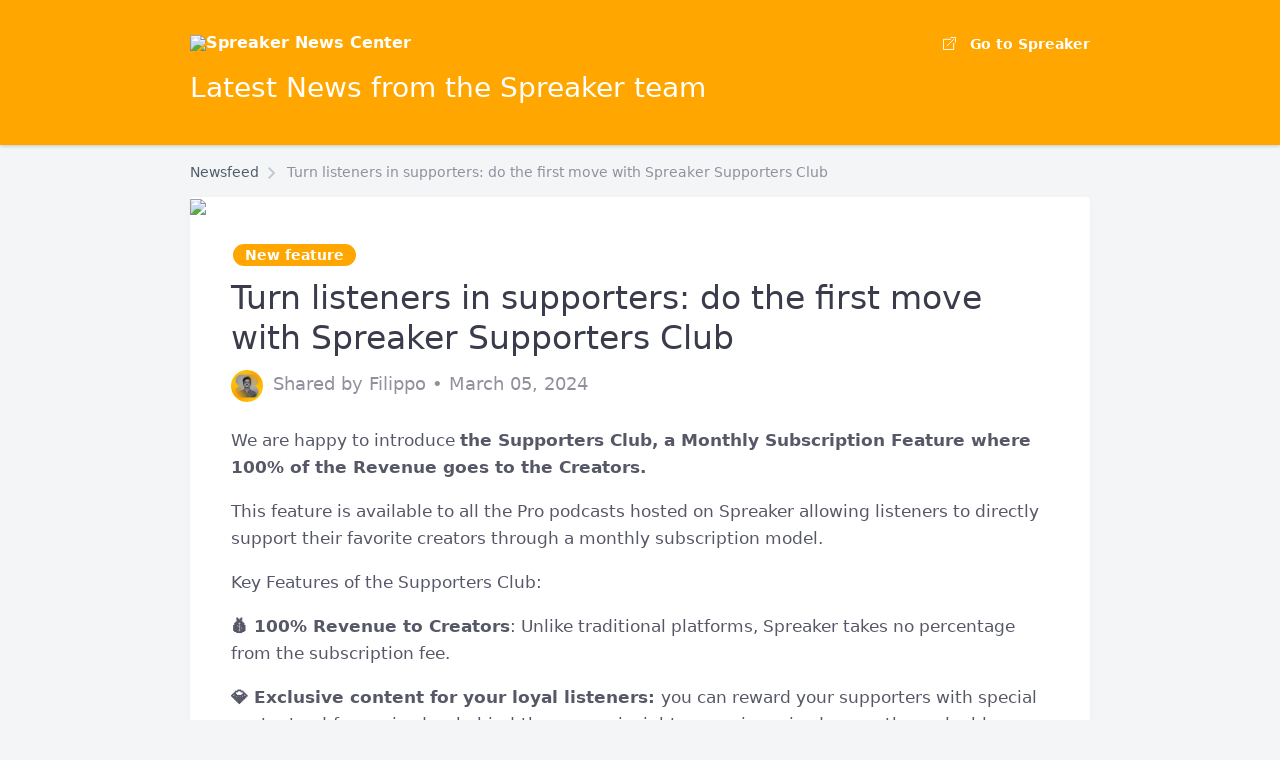

--- FILE ---
content_type: text/html; charset=utf-8
request_url: https://news.spreaker.com/44625-turn-listeners-in-supporters-do-the-first-move-with-spreaker-supporters-club
body_size: 3731
content:
<!doctype html>
<html lang="en" data-direction="ltr">
  <head>


    <link href="https://fonts.intercomcdn.com" rel="preconnect" crossorigin>
      

    <meta charset="utf-8">
    <meta http-equiv="X-UA-Compatible" content="IE=edge">
    <title>Turn listeners in supporters: do the first move with Spreaker Supporters Club | Spreaker News Center</title>
    <meta name="description" content="Turn listeners in supporters: do the first move with Spreaker Supporters Club">
    <meta name="viewport" content="width=device-width, initial-scale=1">

    <link rel="canonical" href="https://news.spreaker.com/44625-turn-listeners-in-supporters-do-the-first-move-with-spreaker-supporters-club"/>
    <link rel="stylesheet" href="https://static.intercomassets.com/assets/newsfeed_web-8987e9c3bdf9f0845678a50eeef6f87c7b686116bba956a2c8324565618cab72.css" media="all" />

    
        <link href="https://downloads.intercomcdn.com/i/o/419186/4bb8c2e967c7fc941a005278/95121083819c2206c5de37acaf98168d.png" rel="shortcut icon" type="image/png" />
  <style>
    .header, .avatar__image-extra { background-color: #FFA700; }
    .newsitem a, .c__primary { color: #FFA700; }
    .newsitem a.intercom-h2b-button { background-color: #FFA700; border: 0; }
    .newsitem_label { background: #FFA700; }
    .pagy-nav .page.active { background-color: #FFA700; }
    .avatar__fallback { background-color: #FFA700; }
    .header { background-image: url('https://downloads.intercomcdn.com/i/o/419190/5c695cdc9a2544b2779c6cd0/9dca47c7a31744400935c9405900df1c.jpg'); }
  </style>

        <meta property="og:title" content="Turn listeners in supporters: do the first move with Spreaker Supporters Club | Spreaker News Center" />
    <meta name="twitter:title" content="Turn listeners in supporters: do the first move with Spreaker Supporters Club | Spreaker News Center" />

    <meta property="og:description" content="We are happy to introduce the Supporters Club, a Monthly Subscription Feature where 100% of the Revenue goes to the Creators." />
    <meta name="twitter:description" content="We are happy to introduce the Supporters Club, a Monthly Subscription Feature where 100% of the Revenue goes to the Creators." />

  <meta property="og:type" content="article" />

  <meta property="og:image" content="https://downloads.intercomcdn.com/i/o/978036480/45c97ee462681970353425f7/banner-SC.png" />
  <meta name="twitter:image" content="https://downloads.intercomcdn.com/i/o/978036480/45c97ee462681970353425f7/banner-SC.png" />

  </head>
  <body class="">


    <header class="header">
  <div class="container header__container o__ltr" dir="ltr">
    <div class="content">
      <div class="mo o__centered o__reversed header__meta_wrapper">
        <div class="mo__body header__site_name">
          <div class="header__logo">
            <a href="https://news.spreaker.com">
                <img alt="Spreaker News Center" src="https://downloads.intercomcdn.com/i/o/ovfrk8ex/680443/23f891fbbe8ae2c23c1a21700058/032630d34e7dbc036d41ee341438754b.png" />
            </a>
          </div>
        </div>
        <div class="mo__aside">
          <div class="header__links">
              <a target="_blank" rel='noopener' href="https://www.spreaker.com/" class="header__home__url">
                <svg width="14" height="14" viewBox="0 0 14 14" xmlns="http://www.w3.org/2000/svg"><g stroke="#FFF" fill="none" fill-rule="evenodd" stroke-linecap="round" stroke-linejoin="round"><path d="M11.5 6.73v6.77H.5v-11h7.615M4.5 9.5l7-7M13.5 5.5v-5h-5"/></g></svg>
                <span>
                  Go to Spreaker
                </span>
              </a>
          </div>
        </div>
      </div>
      <div class="header__headline">
          Latest News from the Spreaker team
      </div>
      </div>
    </div>
  </div>
</header>

    <div class="container">
      <div class="content educate_content"><section class="content">
   <div class="breadcrumb">
  <div class="link__arrow %>">
    <a href="https://news.spreaker.com">Newsfeed</a>
  </div>
  <div class="link__arrow %>">Turn listeners in supporters: do the first move with Spreaker Supporters Club</div>
</div>

   <div class="paper newsfeed__newsitem" data-element="news_item">
  <div class="newsfeed__image">
    <img src="https://downloads.intercomcdn.com/i/o/978036480/45c97ee462681970353425f7/banner-SC.png?expires=1762135200&amp;signature=7169c523d8ede3f9d706593822bed6a18ee22fa815d3fb205798c3ab4f546808&amp;req=fScvFsp4mYlfFb4f3HP0gFGDs63u0pQMpco1r%2BC9NmFTYBktu1PMJUhHrupu%0AsKlrHQ%3D%3D%0A" />
  </div>
  <div class="newsitem_labels">
    <div class="newsitem_label"> New feature </div>
  </div>
  <div class="newsfeed__body">
    <a class="newsitem__title" href="#">
      <h1 class="t__h1">Turn listeners in supporters: do the first move with Spreaker Supporters Club</h1>
    </a>
    <div class="avatar">
  <div class="avatar__photo">
      <img src="https://static.intercomassets.com/avatars/4936887/original/dsfsdfsdf-1621435972.png" alt="Filippo avatar" class="avatar__image">

  </div>
  <div class="avatar__info">
      Shared by Filippo
        • March 05, 2024
  </div>
</div>

    <div class="newsitem">
      <p>We are happy to introduce <b>the Supporters Club, a Monthly Subscription Feature where 100% of the Revenue goes to the Creators.</b></p>
<p>This feature is available to all the Pro podcasts hosted on Spreaker allowing listeners to directly support their favorite creators through a monthly subscription model.</p>
<p></p>
<p>Key Features of the Supporters Club:</p>
<p></p>
<p><b>💰 100% Revenue to Creators</b>: Unlike traditional platforms, Spreaker takes no percentage from the subscription fee.</p>
<p></p>
<p><b>💎 Exclusive content for your loyal listeners: </b>you can reward your supporters with special content, ad-free episodes, behind-the-scenes insights, premier episodes, or other valuable extras.</p>
<p></p>
<p><b>🍱 Everything in One Place:</b> The Supporters Club  eliminates the necessity of utilizing multiple platforms. It is an additional revenue stream within the Spreaker platform meaning creators can now have their ad revenue, and subscription revenue all under one roof. </p>
<p></p>
<div class="intercom-container"><img src="https://downloads.intercomcdn.com/i/o/982054700/d31e47e67e8035b87f27d72f/cipiace.png?expires=1762135200&amp;signature=f672d71265d10dff2c382e33b7f2da75c276d802dc7f75209cebe48bdcb65596&amp;req=fSglFsx6moFfFb4f3HP0gDEy1TrAUlHWiwEdWR8AYnPeYmH8%2BlpWdr96yhUq%0AQwbrF5AfZlsFRkpiyQ%3D%3D%0A"></div><p>Our Supporters Club marks a significant step towards empowering creators and fostering a more direct and sustainable connection between them and their audience. We believe that by channeling 100% of subscription revenue to the creators, we are not just providing a service but actively diversifying revenue possibilities and contributing to the growth and success of the creative community.</p>
<p></p>
<p>You can activate it, in the<b> Monetization section</b> of your podcast, after selecting it from the CMS.</p>
<p></p>
<p></p>
<div class="intercom-container intercom-align-center"><a class="intercom-h2b-button" target="_blank" href="https://www.spreaker.com/cms/shows"> Activate the Supporters Club</a></div>
    </div>
  </div>
</div>
</section></div>
    </div>
    <footer class="footer">
  <div class="container">
    <div class="content">
      <div class="u__cf"  dir="ltr">
        <div class="footer__logo">
          <a href="https://news.spreaker.com">
              <img alt="Spreaker News Center" src="https://downloads.intercomcdn.com/i/o/ovfrk8ex/680443/23f891fbbe8ae2c23c1a21700058/032630d34e7dbc036d41ee341438754b.png" />
          </a>
        </div>
          <div class="footer__links">
              <ul class="footer__link-list footer__links__social">
                  <li class="footer__link footer__link__facebook" data-footer-link-type="facebook">
                    <a target="_blank" rel="nofollow noreferrer noopener" href="https://facebook.com/spreaker">
                      <svg viewBox="0 0 32 32" version="1.1" xml:space="preserve" xmlns="http://www.w3.org/2000/svg" xmlns:xlink="http://www.w3.org/1999/xlink"><path d="M11.848,32h6.612V15.998h4.411l0.584-5.514H18.46l0.007-2.761c0-1.437,0.137-2.209,2.2-2.209h2.757V0h-4.412   c-5.299,0-7.164,2.675-7.164,7.174v3.311H8.545v5.515h3.303V32z"/></svg>

</a>                  </li>
                  <li class="footer__link footer__link__twitter" data-footer-link-type="twitter">
                    <a target="_blank" rel="nofollow noreferrer noopener" href="https://twitter.com/spreaker">
                      <svg viewBox="0 0 32 32" version="1.0" xml:space="preserve" xmlns="http://www.w3.org/2000/svg" xmlns:xlink="http://www.w3.org/1999/xlink"><path d="M31.993,6.077C30.816,6.6,29.552,6.953,28.223,7.11c1.355-0.812,2.396-2.098,2.887-3.63  c-1.269,0.751-2.673,1.299-4.168,1.592C25.744,3.797,24.038,3,22.149,3c-3.625,0-6.562,2.938-6.562,6.563  c0,0.514,0.057,1.016,0.169,1.496C10.301,10.785,5.465,8.172,2.227,4.201c-0.564,0.97-0.888,2.097-0.888,3.3  c0,2.278,1.159,4.286,2.919,5.464c-1.075-0.035-2.087-0.329-2.972-0.821c-0.001,0.027-0.001,0.056-0.001,0.082  c0,3.181,2.262,5.834,5.265,6.437c-0.55,0.149-1.13,0.23-1.729,0.23c-0.424,0-0.834-0.041-1.234-0.117  c0.834,2.606,3.259,4.504,6.13,4.558c-2.245,1.76-5.075,2.811-8.15,2.811c-0.53,0-1.053-0.031-1.566-0.092  C2.905,27.913,6.355,29,10.062,29c12.072,0,18.675-10.001,18.675-18.675c0-0.284-0.008-0.568-0.02-0.85  C30,8.55,31.112,7.395,31.993,6.077z" /></svg>

</a>                  </li>
                  <li class="footer__link footer__link__linkedin" data-footer-link-type="linkedin">
                    <a target="_blank" rel="nofollow noreferrer noopener" href="https://linkedin.com/company/spreaker/">
                      <svg viewBox="0 0 32 32" version="1.0" xml:space="preserve" xmlns="http://www.w3.org/2000/svg" xmlns:xlink="http://www.w3.org/1999/xlink"><rect height="23" width="7" y="9"/><path d="M24.003,9C20,9,18.89,10.312,18,12V9h-7v23h7V19c0-2,0-4,3.5-4s3.5,2,3.5,4v13h7V19C32,13,31,9,24.003,9z"/><circle cx="3.5" cy="3.5" r="3.5"/></svg>

</a>                  </li>
              </ul>
          </div>
        <div class="footer__advert logo">
          <img alt="Intercom logo" src="https://static.intercomassets.com/assets/newsfeed_web/intercom-a6a6ac0f033657af1aebe2e9e15b94a3cd5eabf6ae8b9916df6ea49099a894d8.png" />
          <a href="https://www.intercom.com/intercom-link?company=Spreaker&amp;solution=customer-support&amp;utm_campaign=intercom-link&amp;utm_content=We+run+on+Intercom&amp;utm_medium=newsfeed-web&amp;utm_referrer=https%3A%2F%2Fnews.spreaker.com%2F44625-turn-listeners-in-supporters-do-the-first-move-with-spreaker-supporters-club&amp;utm_source=desktop-web">We run on Intercom</a>
        </div>
        <div class="footer__privacy">
          <div class="privacy-choices">
            <img
              src="https://images.ctfassets.net/xny2w179f4ki/2goqOciQz7y5kKhux8W6kN/18f143c6dd113be35d7b7adc67e783a5/CCPA-Privacy-Options-icon.png?fm=webp&q=80&w=25&h=12"
              alt="privacy check icon"
              height="12"
              width="25"
            />
            <button id="ot-sdk-btn" class="ot-sdk-show-settings" style="text-decoration: none !important; color: black !important; border: none !important; background: none !important; padding: 2px !important;">
              Your Privacy Choices
            </button>
          </div>
        </div>
      </div>
    </div>
  </div>
</footer>

    
  <script nonce="HYLkvzqqM6ZaK2x97N4ZDKe+0DP0O5ej7E6IGmHB88Y=">
    window.intercomSettings = {"app_id":"ovfrk8ex"};
</script>
  <script nonce="HYLkvzqqM6ZaK2x97N4ZDKe+0DP0O5ej7E6IGmHB88Y=">
    (function(){var w=window;var ic=w.Intercom;if(typeof ic==="function"){ic('reattach_activator');ic('update',intercomSettings);}else{var d=document;var i=function(){i.c(arguments)};i.q=[];i.c=function(args){i.q.push(args)};w.Intercom=i;function l(){var s=d.createElement('script');s.type='text/javascript';s.async=true;s.src="https://widget.intercom.io/widget/ovfrk8ex";var x=d.getElementsByTagName('script')[0];x.parentNode.insertBefore(s,x);}if(w.attachEvent){w.attachEvent('onload',l);}else{w.addEventListener('load',l,false);}}})()
</script>  

  </body>
</html>


--- FILE ---
content_type: text/css; charset=utf-8
request_url: https://static.intercomassets.com/assets/newsfeed_web-8987e9c3bdf9f0845678a50eeef6f87c7b686116bba956a2c8324565618cab72.css
body_size: 5861
content:
/* Base */
html {
  font-family: sans-serif;
  -ms-text-size-adjust: 100%;
  -webkit-text-size-adjust: 100%;
  box-sizing: border-box;
  height: 100%;
  min-height: 100%; }

html *, html *:before, html *:after {
  box-sizing: inherit; }

body {
  font-family: system-ui, "Segoe UI", Roboto, Helvetica, Arial, sans-serif, "Apple Color Emoji", "Segoe UI Emoji", "Segoe UI Symbol";
  font-size: 16px;
  line-height: 1.6;
  color: #565867;
  font-weight: 400;
  background: #f3f5f7;
  -webkit-font-smoothing: antialiased;
  -webkit-text-size-adjust: 100%;
  -webkit-tap-highlight-color: transparent;
  -moz-osx-font-smoothing: grayscale;
  display: flex;
  flex-direction: column;
  margin: 0;
  height: 100%;
  min-height: 100%; }

img, video, svg {
  max-width: 100%; }

a {
  color: inherit; }
  a:hover {
    text-decoration: none; }

.container {
  padding-left: 40px;
  padding-right: 40px;
  flex: 1 0 auto; }
  @media (max-width: 767px) {
    .container {
      padding-left: 40px;
      padding-right: 40px; } }
  @media (max-width: 600px) {
    .container {
      padding-left: 20px;
      padding-right: 20px; } }

.content {
  max-width: 100%;
  width: 900px;
  margin-left: auto;
  margin-right: auto; }

.content__narrow {
  width: 640px; }

h1, h2, h3, h4, h5, h6 {
  line-height: 1.24;
  font-weight: 400;
  color: #3a3c4c; }

.intercom-messenger-auto-opened .intercom-sheet-header-close-button,
.intercom-messenger-auto-opened .intercom-sheet-header-minimize-button,
.intercom-messenger-auto-opened .intercom-launcher-button {
  display: none; }

.mo {
  display: flex;
  align-items: flex-start; }
  .mo.o__centered {
    align-items: center; }
  .mo.o__reversed > .mo__aside {
    order: 1;
    margin: 0 0 0 1em; }

.mo__body {
  flex: 1;
  min-width: 0;
  position: relative; }

.mo__aside {
  margin-right: 1rem; }

/* Components */
.t__h1 {
  margin: 0 0 8px;
  font-size: 33px;
  font-weight: normal; }

.t__h2 {
  margin: 0 0 2px;
  font-size: 22px; }

.t__h3 {
  margin: -5px 0 2px;
  font-size: 18px; }

.t__small {
  font-size: 14px; }

.t__h4 {
  font-size: 18px; }

.t__h4-section {
  position: relative;
  top: 12px; }

@media (max-width: 600px) {
  .t__h1 {
    font-size: 34px; }

  .t__h2 {
    font-size: 30px; } }
.t__no-und {
  text-decoration: none; }

.c__light {
  color: #8f919d; }

.c__body-2 {
  color: #565867; }

.c__secondary {
  color: #6b6e85; }

.c__darker {
  color: #4f5e6b; }

.g__row {
  display: flex;
  flex: 0 1 auto;
  flex-direction: row;
  flex-wrap: wrap;
  margin: -26px -13px 0; }
  .no-flexbox .g__row:before, .no-flexbox .g__row:after {
    content: ' ';
    display: table; }
  .no-flexbox .g__row:after {
    clear: both; }

.g__row + .g__row {
  margin-top: 0; }

[class^=g__c],
[class*=" g__c"] {
  padding: 26px 13px 0;
  flex: 0 0 auto;
  display: flex; }

.g__c1 {
  flex-basis: 8.3333333333%;
  width: 8.3333333333%; }
  .no-flexbox .g__c1 {
    float: left; }

.g__c2 {
  flex-basis: 16.6666666667%;
  width: 16.6666666667%; }
  .no-flexbox .g__c2 {
    float: left; }

.g__c3 {
  flex-basis: 25%;
  width: 25%; }
  .no-flexbox .g__c3 {
    float: left; }

.g__c4 {
  flex-basis: 33.3333333333%;
  width: 33.3333333333%; }
  .no-flexbox .g__c4 {
    float: left; }

.g__c5 {
  flex-basis: 41.6666666667%;
  width: 41.6666666667%; }
  .no-flexbox .g__c5 {
    float: left; }

.g__c6 {
  flex-basis: 50%;
  width: 50%; }
  .no-flexbox .g__c6 {
    float: left; }

.g__c7 {
  flex-basis: 58.3333333333%;
  width: 58.3333333333%; }
  .no-flexbox .g__c7 {
    float: left; }

.g__c8 {
  flex-basis: 66.6666666667%;
  width: 66.6666666667%; }
  .no-flexbox .g__c8 {
    float: left; }

.g__c9 {
  flex-basis: 75%;
  width: 75%; }
  .no-flexbox .g__c9 {
    float: left; }

.g__c10 {
  flex-basis: 83.3333333333%;
  width: 83.3333333333%; }
  .no-flexbox .g__c10 {
    float: left; }

.g__c11 {
  flex-basis: 91.6666666667%;
  width: 91.6666666667%; }
  .no-flexbox .g__c11 {
    float: left; }

.g__c12 {
  flex-basis: 100%;
  width: 100%; }
  .no-flexbox .g__c12 {
    float: left; }

@media (max-width: 600px) {
  .g__c1--sm {
    flex-basis: 8.3333333333%;
    width: 8.3333333333%; }
    .no-flexbox .g__c1--sm {
      float: left; } }
@media (min-width: 601px) and (max-width: 767px) {
  .g__c1--md {
    flex-basis: 8.3333333333%;
    width: 8.3333333333%; }
    .no-flexbox .g__c1--md {
      float: left; } }
@media (min-width: 768px) and (max-width: 1600px) {
  .g__c1--lg {
    flex-basis: 8.3333333333%;
    width: 8.3333333333%; }
    .no-flexbox .g__c1--lg {
      float: left; } }
@media (min-width: 1601px) {
  .g__c1--xlg {
    flex-basis: 8.3333333333%;
    width: 8.3333333333%; }
    .no-flexbox .g__c1--xlg {
      float: left; } }

@media (max-width: 600px) {
  .g__c2--sm {
    flex-basis: 16.6666666667%;
    width: 16.6666666667%; }
    .no-flexbox .g__c2--sm {
      float: left; } }
@media (min-width: 601px) and (max-width: 767px) {
  .g__c2--md {
    flex-basis: 16.6666666667%;
    width: 16.6666666667%; }
    .no-flexbox .g__c2--md {
      float: left; } }
@media (min-width: 768px) and (max-width: 1600px) {
  .g__c2--lg {
    flex-basis: 16.6666666667%;
    width: 16.6666666667%; }
    .no-flexbox .g__c2--lg {
      float: left; } }
@media (min-width: 1601px) {
  .g__c2--xlg {
    flex-basis: 16.6666666667%;
    width: 16.6666666667%; }
    .no-flexbox .g__c2--xlg {
      float: left; } }

@media (max-width: 600px) {
  .g__c3--sm {
    flex-basis: 25%;
    width: 25%; }
    .no-flexbox .g__c3--sm {
      float: left; } }
@media (min-width: 601px) and (max-width: 767px) {
  .g__c3--md {
    flex-basis: 25%;
    width: 25%; }
    .no-flexbox .g__c3--md {
      float: left; } }
@media (min-width: 768px) and (max-width: 1600px) {
  .g__c3--lg {
    flex-basis: 25%;
    width: 25%; }
    .no-flexbox .g__c3--lg {
      float: left; } }
@media (min-width: 1601px) {
  .g__c3--xlg {
    flex-basis: 25%;
    width: 25%; }
    .no-flexbox .g__c3--xlg {
      float: left; } }

@media (max-width: 600px) {
  .g__c4--sm {
    flex-basis: 33.3333333333%;
    width: 33.3333333333%; }
    .no-flexbox .g__c4--sm {
      float: left; } }
@media (min-width: 601px) and (max-width: 767px) {
  .g__c4--md {
    flex-basis: 33.3333333333%;
    width: 33.3333333333%; }
    .no-flexbox .g__c4--md {
      float: left; } }
@media (min-width: 768px) and (max-width: 1600px) {
  .g__c4--lg {
    flex-basis: 33.3333333333%;
    width: 33.3333333333%; }
    .no-flexbox .g__c4--lg {
      float: left; } }
@media (min-width: 1601px) {
  .g__c4--xlg {
    flex-basis: 33.3333333333%;
    width: 33.3333333333%; }
    .no-flexbox .g__c4--xlg {
      float: left; } }

@media (max-width: 600px) {
  .g__c5--sm {
    flex-basis: 41.6666666667%;
    width: 41.6666666667%; }
    .no-flexbox .g__c5--sm {
      float: left; } }
@media (min-width: 601px) and (max-width: 767px) {
  .g__c5--md {
    flex-basis: 41.6666666667%;
    width: 41.6666666667%; }
    .no-flexbox .g__c5--md {
      float: left; } }
@media (min-width: 768px) and (max-width: 1600px) {
  .g__c5--lg {
    flex-basis: 41.6666666667%;
    width: 41.6666666667%; }
    .no-flexbox .g__c5--lg {
      float: left; } }
@media (min-width: 1601px) {
  .g__c5--xlg {
    flex-basis: 41.6666666667%;
    width: 41.6666666667%; }
    .no-flexbox .g__c5--xlg {
      float: left; } }

@media (max-width: 600px) {
  .g__c6--sm {
    flex-basis: 50%;
    width: 50%; }
    .no-flexbox .g__c6--sm {
      float: left; } }
@media (min-width: 601px) and (max-width: 767px) {
  .g__c6--md {
    flex-basis: 50%;
    width: 50%; }
    .no-flexbox .g__c6--md {
      float: left; } }
@media (min-width: 768px) and (max-width: 1600px) {
  .g__c6--lg {
    flex-basis: 50%;
    width: 50%; }
    .no-flexbox .g__c6--lg {
      float: left; } }
@media (min-width: 1601px) {
  .g__c6--xlg {
    flex-basis: 50%;
    width: 50%; }
    .no-flexbox .g__c6--xlg {
      float: left; } }

@media (max-width: 600px) {
  .g__c7--sm {
    flex-basis: 58.3333333333%;
    width: 58.3333333333%; }
    .no-flexbox .g__c7--sm {
      float: left; } }
@media (min-width: 601px) and (max-width: 767px) {
  .g__c7--md {
    flex-basis: 58.3333333333%;
    width: 58.3333333333%; }
    .no-flexbox .g__c7--md {
      float: left; } }
@media (min-width: 768px) and (max-width: 1600px) {
  .g__c7--lg {
    flex-basis: 58.3333333333%;
    width: 58.3333333333%; }
    .no-flexbox .g__c7--lg {
      float: left; } }
@media (min-width: 1601px) {
  .g__c7--xlg {
    flex-basis: 58.3333333333%;
    width: 58.3333333333%; }
    .no-flexbox .g__c7--xlg {
      float: left; } }

@media (max-width: 600px) {
  .g__c8--sm {
    flex-basis: 66.6666666667%;
    width: 66.6666666667%; }
    .no-flexbox .g__c8--sm {
      float: left; } }
@media (min-width: 601px) and (max-width: 767px) {
  .g__c8--md {
    flex-basis: 66.6666666667%;
    width: 66.6666666667%; }
    .no-flexbox .g__c8--md {
      float: left; } }
@media (min-width: 768px) and (max-width: 1600px) {
  .g__c8--lg {
    flex-basis: 66.6666666667%;
    width: 66.6666666667%; }
    .no-flexbox .g__c8--lg {
      float: left; } }
@media (min-width: 1601px) {
  .g__c8--xlg {
    flex-basis: 66.6666666667%;
    width: 66.6666666667%; }
    .no-flexbox .g__c8--xlg {
      float: left; } }

@media (max-width: 600px) {
  .g__c9--sm {
    flex-basis: 75%;
    width: 75%; }
    .no-flexbox .g__c9--sm {
      float: left; } }
@media (min-width: 601px) and (max-width: 767px) {
  .g__c9--md {
    flex-basis: 75%;
    width: 75%; }
    .no-flexbox .g__c9--md {
      float: left; } }
@media (min-width: 768px) and (max-width: 1600px) {
  .g__c9--lg {
    flex-basis: 75%;
    width: 75%; }
    .no-flexbox .g__c9--lg {
      float: left; } }
@media (min-width: 1601px) {
  .g__c9--xlg {
    flex-basis: 75%;
    width: 75%; }
    .no-flexbox .g__c9--xlg {
      float: left; } }

@media (max-width: 600px) {
  .g__c10--sm {
    flex-basis: 83.3333333333%;
    width: 83.3333333333%; }
    .no-flexbox .g__c10--sm {
      float: left; } }
@media (min-width: 601px) and (max-width: 767px) {
  .g__c10--md {
    flex-basis: 83.3333333333%;
    width: 83.3333333333%; }
    .no-flexbox .g__c10--md {
      float: left; } }
@media (min-width: 768px) and (max-width: 1600px) {
  .g__c10--lg {
    flex-basis: 83.3333333333%;
    width: 83.3333333333%; }
    .no-flexbox .g__c10--lg {
      float: left; } }
@media (min-width: 1601px) {
  .g__c10--xlg {
    flex-basis: 83.3333333333%;
    width: 83.3333333333%; }
    .no-flexbox .g__c10--xlg {
      float: left; } }

@media (max-width: 600px) {
  .g__c11--sm {
    flex-basis: 91.6666666667%;
    width: 91.6666666667%; }
    .no-flexbox .g__c11--sm {
      float: left; } }
@media (min-width: 601px) and (max-width: 767px) {
  .g__c11--md {
    flex-basis: 91.6666666667%;
    width: 91.6666666667%; }
    .no-flexbox .g__c11--md {
      float: left; } }
@media (min-width: 768px) and (max-width: 1600px) {
  .g__c11--lg {
    flex-basis: 91.6666666667%;
    width: 91.6666666667%; }
    .no-flexbox .g__c11--lg {
      float: left; } }
@media (min-width: 1601px) {
  .g__c11--xlg {
    flex-basis: 91.6666666667%;
    width: 91.6666666667%; }
    .no-flexbox .g__c11--xlg {
      float: left; } }

@media (max-width: 600px) {
  .g__c12--sm {
    flex-basis: 100%;
    width: 100%; }
    .no-flexbox .g__c12--sm {
      float: left; } }
@media (min-width: 601px) and (max-width: 767px) {
  .g__c12--md {
    flex-basis: 100%;
    width: 100%; }
    .no-flexbox .g__c12--md {
      float: left; } }
@media (min-width: 768px) and (max-width: 1600px) {
  .g__c12--lg {
    flex-basis: 100%;
    width: 100%; }
    .no-flexbox .g__c12--lg {
      float: left; } }
@media (min-width: 1601px) {
  .g__c12--xlg {
    flex-basis: 100%;
    width: 100%; }
    .no-flexbox .g__c12--xlg {
      float: left; } }

.g__space + .g__space {
  margin-top: 16px; }

.g__space + .g__space:empty {
  margin-top: 0; }

.g__space-lite + .g__space-lite {
  margin-top: 15px; }

.u__hidden {
  display: none !important; }
  @media (max-width: 600px) {
    .u__hidden--sm {
      display: none !important; } }
  @media (min-width: 601px) and (max-width: 767px) {
    .u__hidden--md {
      display: none !important; } }
  @media (min-width: 768px) and (max-width: 1600px) {
    .u__hidden--lg {
      display: none !important; } }
  @media (min-width: 1601px) {
    .u__hidden--xlg {
      display: none !important; } }

.u__cf:before, .u__cf:after {
  content: ' ';
  display: table; }
.u__cf:after {
  clear: both; }
@media (max-width: 600px) {
  .u__cf--sm:before, .u__cf--sm:after {
    content: ' ';
    display: table; }
  .u__cf--sm:after {
    clear: both; } }
@media (min-width: 601px) and (max-width: 767px) {
  .u__cf--md:before, .u__cf--md:after {
    content: ' ';
    display: table; }
  .u__cf--md:after {
    clear: both; } }
@media (min-width: 768px) and (max-width: 1600px) {
  .u__cf--lg:before, .u__cf--lg:after {
    content: ' ';
    display: table; }
  .u__cf--lg:after {
    clear: both; } }
@media (min-width: 1601px) {
  .u__cf--xlg:before, .u__cf--xlg:after {
    content: ' ';
    display: table; }
  .u__cf--xlg:after {
    clear: both; } }

.u__left {
  float: left; }
  @media (max-width: 600px) {
    .u__left--sm {
      float: left; } }
  @media (min-width: 601px) and (max-width: 767px) {
    .u__left--md {
      float: left; } }
  @media (min-width: 768px) and (max-width: 1600px) {
    .u__left--lg {
      float: left; } }
  @media (min-width: 1601px) {
    .u__left--xlg {
      float: left; } }

.u__right {
  float: right; }
  @media (max-width: 600px) {
    .u__right--sm {
      float: right; } }
  @media (min-width: 601px) and (max-width: 767px) {
    .u__right--md {
      float: right; } }
  @media (min-width: 768px) and (max-width: 1600px) {
    .u__right--lg {
      float: right; } }
  @media (min-width: 1601px) {
    .u__right--xlg {
      float: right; } }

.u__reset {
  margin: 0;
  padding: 0;
  list-style: none; }

.u__block {
  display: block; }

.u__inline-block {
  display: inline-block; }

.u__flex {
  display: flex; }

.u__flex-center {
  display: flex;
  align-items: center; }

.u__last-item {
  margin-bottom: 0; }

.u__relative {
  position: relative; }

.u__full-width {
  width: 100%; }

.sp__1 {
  display: block;
  height: 10px; }

.sp__2 {
  display: block;
  height: 20px; }

.sp__3 {
  display: block;
  height: 30px; }

.sp__4 {
  display: block;
  height: 40px; }

.sp__5 {
  display: block;
  height: 50px; }

.sp__6 {
  display: block;
  height: 60px; }

.sp__7 {
  display: block;
  height: 70px; }

.sp__8 {
  display: block;
  height: 80px; }

.sp__9 {
  display: block;
  height: 90px; }

.sp__10 {
  display: block;
  height: 100px; }

.sp__11 {
  display: block;
  height: 110px; }

.sp__12 {
  display: block;
  height: 120px; }

.sp__13 {
  display: block;
  height: 130px; }

.sp__14 {
  display: block;
  height: 140px; }

.sp__15 {
  display: block;
  height: 150px; }

.sp__16 {
  display: block;
  height: 160px; }

.sp__17 {
  display: block;
  height: 170px; }

.sp__18 {
  display: block;
  height: 180px; }

.sp__19 {
  display: block;
  height: 190px; }

.sp__20 {
  display: block;
  height: 200px; }

@media (max-width: 600px) {
  .sp__1--sm {
    display: block;
    height: 10px; } }
@media (min-width: 601px) and (max-width: 767px) {
  .sp__1--md {
    display: block;
    height: 10px; } }
@media (min-width: 768px) and (max-width: 1600px) {
  .sp__1--lg {
    display: block;
    height: 10px; } }
@media (min-width: 1601px) {
  .sp__1--xlg {
    display: block;
    height: 10px; } }

@media (max-width: 600px) {
  .sp__2--sm {
    display: block;
    height: 20px; } }
@media (min-width: 601px) and (max-width: 767px) {
  .sp__2--md {
    display: block;
    height: 20px; } }
@media (min-width: 768px) and (max-width: 1600px) {
  .sp__2--lg {
    display: block;
    height: 20px; } }
@media (min-width: 1601px) {
  .sp__2--xlg {
    display: block;
    height: 20px; } }

@media (max-width: 600px) {
  .sp__3--sm {
    display: block;
    height: 30px; } }
@media (min-width: 601px) and (max-width: 767px) {
  .sp__3--md {
    display: block;
    height: 30px; } }
@media (min-width: 768px) and (max-width: 1600px) {
  .sp__3--lg {
    display: block;
    height: 30px; } }
@media (min-width: 1601px) {
  .sp__3--xlg {
    display: block;
    height: 30px; } }

@media (max-width: 600px) {
  .sp__4--sm {
    display: block;
    height: 40px; } }
@media (min-width: 601px) and (max-width: 767px) {
  .sp__4--md {
    display: block;
    height: 40px; } }
@media (min-width: 768px) and (max-width: 1600px) {
  .sp__4--lg {
    display: block;
    height: 40px; } }
@media (min-width: 1601px) {
  .sp__4--xlg {
    display: block;
    height: 40px; } }

@media (max-width: 600px) {
  .sp__5--sm {
    display: block;
    height: 50px; } }
@media (min-width: 601px) and (max-width: 767px) {
  .sp__5--md {
    display: block;
    height: 50px; } }
@media (min-width: 768px) and (max-width: 1600px) {
  .sp__5--lg {
    display: block;
    height: 50px; } }
@media (min-width: 1601px) {
  .sp__5--xlg {
    display: block;
    height: 50px; } }

@media (max-width: 600px) {
  .sp__6--sm {
    display: block;
    height: 60px; } }
@media (min-width: 601px) and (max-width: 767px) {
  .sp__6--md {
    display: block;
    height: 60px; } }
@media (min-width: 768px) and (max-width: 1600px) {
  .sp__6--lg {
    display: block;
    height: 60px; } }
@media (min-width: 1601px) {
  .sp__6--xlg {
    display: block;
    height: 60px; } }

@media (max-width: 600px) {
  .sp__7--sm {
    display: block;
    height: 70px; } }
@media (min-width: 601px) and (max-width: 767px) {
  .sp__7--md {
    display: block;
    height: 70px; } }
@media (min-width: 768px) and (max-width: 1600px) {
  .sp__7--lg {
    display: block;
    height: 70px; } }
@media (min-width: 1601px) {
  .sp__7--xlg {
    display: block;
    height: 70px; } }

@media (max-width: 600px) {
  .sp__8--sm {
    display: block;
    height: 80px; } }
@media (min-width: 601px) and (max-width: 767px) {
  .sp__8--md {
    display: block;
    height: 80px; } }
@media (min-width: 768px) and (max-width: 1600px) {
  .sp__8--lg {
    display: block;
    height: 80px; } }
@media (min-width: 1601px) {
  .sp__8--xlg {
    display: block;
    height: 80px; } }

@media (max-width: 600px) {
  .sp__9--sm {
    display: block;
    height: 90px; } }
@media (min-width: 601px) and (max-width: 767px) {
  .sp__9--md {
    display: block;
    height: 90px; } }
@media (min-width: 768px) and (max-width: 1600px) {
  .sp__9--lg {
    display: block;
    height: 90px; } }
@media (min-width: 1601px) {
  .sp__9--xlg {
    display: block;
    height: 90px; } }

@media (max-width: 600px) {
  .sp__10--sm {
    display: block;
    height: 100px; } }
@media (min-width: 601px) and (max-width: 767px) {
  .sp__10--md {
    display: block;
    height: 100px; } }
@media (min-width: 768px) and (max-width: 1600px) {
  .sp__10--lg {
    display: block;
    height: 100px; } }
@media (min-width: 1601px) {
  .sp__10--xlg {
    display: block;
    height: 100px; } }

@media (max-width: 600px) {
  .sp__11--sm {
    display: block;
    height: 110px; } }
@media (min-width: 601px) and (max-width: 767px) {
  .sp__11--md {
    display: block;
    height: 110px; } }
@media (min-width: 768px) and (max-width: 1600px) {
  .sp__11--lg {
    display: block;
    height: 110px; } }
@media (min-width: 1601px) {
  .sp__11--xlg {
    display: block;
    height: 110px; } }

@media (max-width: 600px) {
  .sp__12--sm {
    display: block;
    height: 120px; } }
@media (min-width: 601px) and (max-width: 767px) {
  .sp__12--md {
    display: block;
    height: 120px; } }
@media (min-width: 768px) and (max-width: 1600px) {
  .sp__12--lg {
    display: block;
    height: 120px; } }
@media (min-width: 1601px) {
  .sp__12--xlg {
    display: block;
    height: 120px; } }

@media (max-width: 600px) {
  .sp__13--sm {
    display: block;
    height: 130px; } }
@media (min-width: 601px) and (max-width: 767px) {
  .sp__13--md {
    display: block;
    height: 130px; } }
@media (min-width: 768px) and (max-width: 1600px) {
  .sp__13--lg {
    display: block;
    height: 130px; } }
@media (min-width: 1601px) {
  .sp__13--xlg {
    display: block;
    height: 130px; } }

@media (max-width: 600px) {
  .sp__14--sm {
    display: block;
    height: 140px; } }
@media (min-width: 601px) and (max-width: 767px) {
  .sp__14--md {
    display: block;
    height: 140px; } }
@media (min-width: 768px) and (max-width: 1600px) {
  .sp__14--lg {
    display: block;
    height: 140px; } }
@media (min-width: 1601px) {
  .sp__14--xlg {
    display: block;
    height: 140px; } }

@media (max-width: 600px) {
  .sp__15--sm {
    display: block;
    height: 150px; } }
@media (min-width: 601px) and (max-width: 767px) {
  .sp__15--md {
    display: block;
    height: 150px; } }
@media (min-width: 768px) and (max-width: 1600px) {
  .sp__15--lg {
    display: block;
    height: 150px; } }
@media (min-width: 1601px) {
  .sp__15--xlg {
    display: block;
    height: 150px; } }

@media (max-width: 600px) {
  .sp__16--sm {
    display: block;
    height: 160px; } }
@media (min-width: 601px) and (max-width: 767px) {
  .sp__16--md {
    display: block;
    height: 160px; } }
@media (min-width: 768px) and (max-width: 1600px) {
  .sp__16--lg {
    display: block;
    height: 160px; } }
@media (min-width: 1601px) {
  .sp__16--xlg {
    display: block;
    height: 160px; } }

@media (max-width: 600px) {
  .sp__17--sm {
    display: block;
    height: 170px; } }
@media (min-width: 601px) and (max-width: 767px) {
  .sp__17--md {
    display: block;
    height: 170px; } }
@media (min-width: 768px) and (max-width: 1600px) {
  .sp__17--lg {
    display: block;
    height: 170px; } }
@media (min-width: 1601px) {
  .sp__17--xlg {
    display: block;
    height: 170px; } }

@media (max-width: 600px) {
  .sp__18--sm {
    display: block;
    height: 180px; } }
@media (min-width: 601px) and (max-width: 767px) {
  .sp__18--md {
    display: block;
    height: 180px; } }
@media (min-width: 768px) and (max-width: 1600px) {
  .sp__18--lg {
    display: block;
    height: 180px; } }
@media (min-width: 1601px) {
  .sp__18--xlg {
    display: block;
    height: 180px; } }

@media (max-width: 600px) {
  .sp__19--sm {
    display: block;
    height: 190px; } }
@media (min-width: 601px) and (max-width: 767px) {
  .sp__19--md {
    display: block;
    height: 190px; } }
@media (min-width: 768px) and (max-width: 1600px) {
  .sp__19--lg {
    display: block;
    height: 190px; } }
@media (min-width: 1601px) {
  .sp__19--xlg {
    display: block;
    height: 190px; } }

@media (max-width: 600px) {
  .sp__20--sm {
    display: block;
    height: 200px; } }
@media (min-width: 601px) and (max-width: 767px) {
  .sp__20--md {
    display: block;
    height: 200px; } }
@media (min-width: 768px) and (max-width: 1600px) {
  .sp__20--lg {
    display: block;
    height: 200px; } }
@media (min-width: 1601px) {
  .sp__20--xlg {
    display: block;
    height: 200px; } }

.section {
  padding-top: 26px; }

.section__centered {
  align-items: center;
  justify-content: center;
  display: flex; }

.section__bg {
  padding-top: 0;
  padding-bottom: 26px;
  position: relative; }
  .section__bg > * {
    position: relative;
    z-index: 1; }
  .section__bg:before {
    content: ' ';
    position: absolute;
    display: block;
    top: 0;
    left: 0;
    bottom: 0;
    right: 0;
    border-radius: 4px;
    z-index: 0; }

.intercom-align-right {
  text-align: right !important; }

.intercom-align-center {
  text-align: center !important; }

.intercom-align-left {
  text-align: left !important; }

.intercom-align-left .intercom-h2b-button {
  margin-left: 0 !important; }

/* Over-ride for RTL */
.right-to-left .intercom-align-right,
[dir="rtl"] .intercom-align-right {
  text-align: left !important; }

.right-to-left .intercom-align-left,
[dir="rtl"] .intercom-align-left {
  text-align: right !important; }

[dir="rtl"] .intercom-align-left,
.right-to-left .intercom-align-left {
  text-align: right !important; }

[dir="rtl"] li,
.right-to-left li {
  text-align: right !important;
  direction: rtl; }

[dir="rtl"] .intercom-align-left img,
.right-to-left .intercom-align-left img,
[dir="rtl"] .intercom-align-left .intercom-h2b-button,
.right-to-left .intercom-align-left .intercom-h2b-button {
  margin-left: 0 !important; }

.intercom-attachment,
.intercom-attachments,
.intercom-attachments td,
.intercom-attachments th,
.intercom-attachments tr,
.intercom-attachments tbody,
.intercom-attachments .icon,
.intercom-attachments .icon img {
  border: none !important;
  box-shadow: none !important;
  padding: 0 !important;
  margin: 0 !important; }

.intercom-attachments {
  margin: 10px 0 !important; }

.intercom-attachments .icon,
.intercom-attachments .icon img {
  width: 16px !important;
  height: 16px !important; }

.intercom-attachments .icon {
  padding-right: 5px !important; }

.intercom-attachment {
  display: inline-block !important;
  margin-bottom: 5px !important; }

.intercom-force-break {
  overflow-wrap: break-word;
  word-wrap: break-word; }

.pagy-nav {
  display: flex;
  justify-content: center;
  align-items: center;
  gap: 5px; }
  .pagy-nav .pages-info {
    padding: 0 10px; }
  .pagy-nav .page {
    border-radius: 4px; }
    .pagy-nav .page a {
      display: block;
      padding: 4px 12px;
      text-decoration: none;
      transition: background-color .3s; }
    .pagy-nav .page.next, .pagy-nav .page.prev {
      background-color: white;
      border: 1px solid #d4dadf;
      border-radius: 4px;
      position: relative;
      z-index: 3;
      text-decoration: none;
      overflow: hidden;
      display: block;
      outline: none;
      box-shadow: 0 3px 8px 0 rgba(0, 0, 0, 0.03);
      transition: border .15s linear, transform .15s linear, background-color .15s linear, box-shadow .15s linear, opacity .15s linear;
      padding-left: 4px;
      padding-right: 4px; }
      .pagy-nav .page.next.disabled, .pagy-nav .page.prev.disabled {
        cursor: not-allowed;
        padding: 4px 16px;
        color: #777;
        background-color: #f0f3f5; }
      .pagy-nav .page.next:hover:not(.disabled), .pagy-nav .page.prev:hover:not(.disabled) {
        border: 1px solid #c3cdd5;
        box-shadow: 0 8px 12px 0 rgba(0, 0, 0, 0.08); }

/* Modules */
.avatar {
  font-size: 18px;
  color: #8f919d;
  margin-bottom: 25px; }
  .avatar:before, .avatar:after {
    content: ' ';
    display: table; }
  .avatar:after {
    clear: both; }

.avatar__image {
  width: 32px;
  height: 32px;
  vertical-align: bottom;
  border-radius: 50%;
  box-shadow: 0 0 0 2px white;
  position: relative;
  z-index: 4;
  object-fit: cover; }

.avatar__fallback {
  display: inline-block;
  text-align: center;
  line-height: 32px;
  font-size: 18px;
  font-weight: bold;
  color: white;
  background: #1f8ded; }

.avatar__photo {
  margin-right: 10px;
  float: left; }
  .avatar__photo.o__rtl {
    margin-right: auto;
    margin-left: 10px;
    float: right; }

.avatar__image:nth-child(n + 2) {
  margin-left: -8px; }

.avatar__image:nth-child(2) {
  z-index: 3;
  opacity: .8; }

.avatar__image:nth-child(3) {
  z-index: 2;
  opacity: .6; }

.avatar__image:nth-child(4) {
  z-index: 1;
  opacity: .4; }

.avatars__images.o__rtl .avatar__image:nth-child(n + 2) {
  margin-left: 0;
  margin-right: -8px; }

.avatar__info,
.avatar__photo {
  line-height: 2; }

@media (max-width: 1023px) {
  .avatar__image:nth-child(n + 2) {
    display: none; } }
@media (max-width: 400px) {
  .avatar__info {
    float: right;
    width: calc(100% - 42px); } }
.error__404 {
  text-align: center; }

.error__title {
  font-size: 13px;
  text-transform: uppercase;
  letter-spacing: .1em;
  color: #e04e50;
  font-weight: 600; }

.error__headline {
  font-size: 32px; }

.header {
  color: white;
  padding: 35px 0;
  margin-bottom: 7px;
  flex: none;
  position: relative;
  z-index: 10;
  background-size: cover;
  box-shadow: 0 1px 4px 0 rgba(0, 0, 0, 0.2);
  background-position: 50%; }
  .header:before, .header:after {
    content: ' ';
    display: table; }
  .header:after {
    clear: both; }

.header__meta_wrapper {
  margin-bottom: 15px;
  line-height: 1; }

.header__logo {
  font-size: 16px;
  text-decoration: none;
  font-weight: 600;
  position: relative;
  z-index: 2; }
  .header__logo img {
    max-width: 360px;
    max-height: 35px;
    vertical-align: baseline;
    /* translation fixes subpixel logo fuzziness */
    -webkit-backface-visibility: hidden;
    -ms-transform: translateZ(0);
    -webkit-transform: translateZ(0);
    transform: translateZ(0); }
  .header__logo a {
    display: inline-block;
    text-decoration: none; }
  @media only screen and (max-width: 600px) {
    .header__logo {
      margin-top: 20px; } }

.header__headline {
  font-size: 28px;
  font-weight: 300;
  color: inherit; }

.animation__header-lite .header, .header__lite .header {
  padding: 25px 0; }
.animation__header-lite .header__form.header__form, .header__lite .header__form.header__form {
  width: 100%; }
.animation__header-lite .search__input, .header__lite .search__input {
  padding-top: 16px;
  padding-bottom: 16px; }
.animation__header-lite .header__logo, .header__lite .header__logo {
  margin-bottom: 0 !important; }
.animation__header-lite .header__name, .header__lite .header__name {
  position: absolute;
  top: 50%;
  transform: translate(0, -50%); }
@media (max-width: 600px) {
  .animation__header-lite .header__form.header__form, .header__lite .header__form.header__form {
    width: 100%; }
  .animation__header-lite .header__logo, .header__lite .header__logo {
    margin-top: 30px; } }

.header__lite .header__logo {
  margin: 0; }
.header__lite .header__form.header__form {
  margin-left: auto;
  float: right; }
.header__lite .header__container.o__rtl .header__form.header__form {
  float: left; }
@media (max-width: 600px) {
  .header__lite .header__logo {
    margin: 30px 0; }
  .header__lite .header__form.header__form {
    float: none;
    margin-top: 20px; }
  .header__lite .header__container {
    display: block; } }

@media (max-width: 600px) {
  .header__search-input {
    font-size: 16px;
    padding: 18px 65px 18px 18px; } }
.header__links {
  width: auto;
  font-weight: 600; }
  .header__links a:hover {
    opacity: 0.8; }
  .header__links svg {
    width: 13px;
    height: 13px;
    margin: 0 8px;
    vertical-align: middle; }
  .header__links span {
    font-size: 14px;
    display: inline-block;
    vertical-align: middle; }
  @media only screen and (max-width: 600px) {
    .header__links span {
      font-size: 13px; }
    .header__links svg {
      width: 11px;
      height: 11px; } }
  @media (max-width: 170px) {
    .header__links {
      display: none; } }

@media only screen and (max-width: 600px) {
  .header__container.o__rtl .header__links {
    position: absolute;
    top: 10px;
    left: 20px; } }

@media only screen and (max-width: 600px) {
  .header__container.o__ltr .header__links {
    position: absolute;
    top: 10px;
    right: 20px; } }

.header.o__mobile_embedded {
  padding-top: 20px;
  padding-bottom: 20px; }

.header.o__mobile_embedded .header__site_name,
.header.o__mobile_embedded .header__home__url,
.header.o__mobile_embedded .header__headline {
  display: none; }

.header__home__url {
  text-decoration: none; }

.header.o__mobile_embedded .header__meta_wrapper {
  min-height: 16px; }

.footer {
  margin-top: 35px;
  padding: 40px 0;
  text-align: left;
  font-size: 14px;
  flex-shrink: 0;
  background: #ffffff;
  color: #a3abb5; }
  .footer a {
    color: #909aa5;
    text-decoration: none; }

.footer__logo {
  height: 50px;
  line-height: 30px;
  text-align: center;
  vertical-align: middle; }
  .footer__logo img {
    max-height: 32px;
    filter: grayscale(100%) contrast(80%); }
  .footer__logo span {
    line-height: 1.2;
    font-size: 18px; }

.footer__advert {
  text-align: center;
  font-size: 14px; }
  .footer__advert img {
    height: 14px;
    vertical-align: middle; }
  .footer__advert a {
    padding-left: 5px;
    color: #a8b6c2;
    vertical-align: middle; }

.footer__links {
  margin-top: 14px;
  margin-bottom: 28px; }

.footer__link-list {
  padding: 0;
  text-align: center; }

.footer__link {
  display: inline-block;
  margin-left: 10px;
  margin-right: 10px;
  list-style-type: none; }

.footer__links__social svg {
  width: 16px;
  height: 16px;
  fill: currentColor; }

.footer__privacy {
  text-align: center;
  margin: 20px auto;
  padding: 10px; }
  .footer__privacy .privacy-choices {
    display: inline-flex;
    align-items: center;
    gap: 8px;
    justify-content: center; }
    .footer__privacy .privacy-choices img {
      display: block; }
    .footer__privacy .privacy-choices button {
      text-decoration: none;
      color: black;
      border: none;
      background: none;
      padding: 2px;
      cursor: pointer;
      font-family: inherit; }

.section__headline {
  padding: 16px 30px 11px;
  margin: -5px 0;
  color: #3a3c4c;
  font-weight: 600;
  letter-spacing: .02em;
  font-size: 18px; }
  @media (max-width: 1023px) {
    .section__headline {
      padding-left: 20px;
      padding-right: 20px;
      margin-left: 10px;
      margin-right: 10px; } }

.collection__header + .section__headline .section__content {
  border-top: none; }

.social__facebook {
  display: inline-block;
  vertical-align: bottom; }
  .social__facebook svg {
    height: 16px; }
  .social__facebook * {
    fill: #96a4b4; }

.social__twitter {
  display: inline-block;
  vertical-align: bottom;
  position: relative;
  top: 1px; }
  .social__twitter svg {
    height: 16px; }
  .social__twitter * {
    fill: #96a4b4; }

.social__linkedin {
  display: inline-block;
  vertical-align: bottom;
  margin: 0 5px 0 3px; }
  .social__linkedin svg {
    height: 16px; }
  .social__linkedin * {
    fill: #96a4b4; }

.social__facebook:hover *,
.social__twitter:hover *,
.social__linkedin:hover * {
  fill: #788a9f; }

.newsfeed__image {
  transition: all .3s linear; }
  .newsfeed__image img {
    border-radius: 4px 4px 0px 0px;
    min-width: 100%;
    min-height: 100%; }

.newsfeed__body {
  padding: 0px 41px 20px; }

.newsfeed__newsitem {
  margin-bottom: 25px; }

.paper {
  background-color: white;
  border-radius: 4px;
  position: relative;
  z-index: 3;
  text-decoration: none;
  overflow: hidden;
  width: 100%;
  display: block;
  outline: none;
  box-shadow: 0 3px 8px 0 rgba(0, 0, 0, 0.03);
  transition: border .15s linear, transform .15s linear, background-color .15s linear, box-shadow .15s linear, opacity .15s linear; }
  .paper .c__primary {
    transition: -webkit-filter .15s; }
  .paper a.newsitem__title {
    text-decoration: none; }

.newsitem_labels {
  display: flex;
  flex-wrap: wrap;
  padding: 20px 10px 10px 41px;
  gap: 10px; }

.newsitem_label {
  display: flex;
  flex-direction: row;
  align-items: center;
  font-weight: 600;
  font-size: 14px;
  line-height: 22px;
  color: white;
  padding: 0px 12px;
  background: #1f8ded;
  border: 2px solid white;
  border-radius: 100px; }

.newsitem {
  font-size: 17px;
  color: #565867; }
  .newsitem p {
    margin-top: 0; }
  .newsitem p.no-margin {
    margin-bottom: 0;
    min-height: 1.53em; }
  .newsitem h1 {
    font-size: 32px;
    margin: 2em 0 1.2em;
    line-height: 1.24; }
  .newsitem h2 {
    font-size: 22px;
    margin: 0 0 17px;
    line-height: 1.24; }
  .newsitem h3 {
    font-size: 18px;
    margin: 0 0 15px;
    font-weight: 600;
    line-height: 1.24; }
  .newsitem h4 {
    font-size: 18px;
    margin: 0 0 15px;
    font-weight: 600;
    line-height: 1.24; }
  .newsitem h5 {
    font-size: 14px;
    margin: 1.2em 0 .8em;
    line-height: 1.24; }
  .newsitem h6 {
    font-size: 13px;
    margin: 1em 0 .5em;
    line-height: 1.24; }
  .newsitem a {
    text-decoration: underline; }
    .newsitem a:hover {
      text-decoration: none; }
  .newsitem pre {
    word-wrap: break-word;
    word-break: break-word;
    padding: 16px;
    margin: 1em 0;
    line-height: 1.65;
    color: #333;
    background: #f8f8f8;
    overflow: auto; }
  .newsitem code {
    word-break: break-word;
    color: #333;
    background: #f8f8f8;
    -webkit-text-size-adjust: none;
    padding-top: 0.2em;
    padding-bottom: 0.2em; }
  .newsitem pre, .newsitem code {
    font-family: monospace;
    font-size: 13px; }
  .newsitem hr {
    display: block;
    height: 3px;
    border-radius: 3px;
    background: rgba(0, 0, 0, 0.05);
    border: none;
    margin: 1em 0; }
  .newsitem ul, .newsitem ol {
    padding-left: 16px; }
  .newsitem li {
    margin-left: 15px;
    line-height: 1.53; }
    .newsitem li > .intercom-container:first-child {
      display: inline-block;
      vertical-align: top; }
    .newsitem li > pre:first-child {
      display: inline-block;
      width: 100%;
      vertical-align: top; }
    .newsitem li > hr:first-child {
      display: inline-block;
      width: 100%;
      vertical-align: middle; }
    .newsitem li hr {
      margin: 0; }
    .newsitem li img,
    .newsitem li .intercom-h2b-video,
    .newsitem li a.intercom-h2b-button {
      margin-bottom: 0; }
  .newsitem ul > li,
  .newsitem ul > li ul > li ul > li ul > li,
  .newsitem ul > li ul > li ul > li ul > li ul > li ul > li ul > li {
    list-style-type: disc; }
  .newsitem ul > li ul > li,
  .newsitem ul > li ul > li ul > li ul > li ul > li,
  .newsitem ul > li ul > li ul > li ul > li ul > li ul > li ul > li ul > li {
    list-style-type: circle; }
  .newsitem ul > li ul > li ul > li,
  .newsitem ul > li ul > li ul > li ul > li ul > li ul > li,
  .newsitem ul > li ul > li ul > li ul > li ul > li ul > li ul > li ul > li ul > li {
    list-style-type: square; }
  .newsitem ol > li,
  .newsitem ol > li ol > li ol > li ol > li,
  .newsitem ol > li ol > li ol > li ol > li ol > li ol > li ol > li {
    list-style-type: decimal; }
  .newsitem ol > li ol > li,
  .newsitem ol > li ol > li ol > li ol > li ol > li,
  .newsitem ol > li ol > li ol > li ol > li ol > li ol > li ol > li ol > li {
    list-style-type: lower-latin; }
  .newsitem ol > li ol > li ol > li,
  .newsitem ol > li ol > li ol > li ol > li ol > li ol > li,
  .newsitem ol > li ol > li ol > li ol > li ol > li ol > li ol > li ol > li ol > li {
    list-style-type: lower-roman; }
  .newsitem img, .newsitem video, .newsitem iframe {
    margin-top: 0;
    margin-bottom: 34px; }
  .newsitem a:hover {
    text-decoration: none; }
  .newsitem a.intercom-h2b-button {
    display: inline-block;
    font-weight: bold;
    color: #fff;
    background-color: #de2cde;
    text-align: center;
    box-sizing: border-box;
    border-radius: 4px;
    padding: 8px 40px;
    font-size: 17px;
    line-height: 1.4;
    text-decoration: none;
    filter: brightness(100%);
    margin: 0 0 17px; }
  .newsitem .intercom-h2b-video {
    position: relative;
    display: block;
    margin: 0 0 40px;
    height: 0;
    overflow: hidden;
    padding: 0 0 56.25%; }
    .newsitem .intercom-h2b-video iframe, .newsitem .intercom-h2b-video embed, .newsitem .intercom-h2b-video object, .newsitem .intercom-h2b-video video {
      position: absolute;
      margin: 0;
      top: 0;
      left: 0;
      bottom: 0;
      height: 100%;
      width: 100%;
      border: 0; }
  .newsitem table {
    display: block;
    overflow-x: auto;
    margin: 36px -20px 24px; }
    .newsitem table a.intercom-h2b-button {
      padding: 8px; }
  .newsitem tbody {
    width: 800px;
    display: inline-table;
    table-layout: fixed;
    border-collapse: separate;
    border-spacing: 0;
    border: 1px solid rgba(0, 0, 0, 0.2);
    border-radius: 6px;
    margin: 0 20px 12px;
    vertical-align: top; }
  .newsitem th, .newsitem td {
    padding: 8px;
    border-inline-start: 1px solid rgba(0, 0, 0, 0.2);
    border-top: 1px solid rgba(0, 0, 0, 0.2); }
  .newsitem tr:first-child > td {
    border-top: none; }
  .newsitem td:first-child, .newsitem th:first-child {
    border-inline-start: none; }
  .newsitem > .intercom-container:first-child > :first-child, .newsitem > :first-child {
    margin-top: 0 !important; }
  .newsitem > .intercom-container:last-child > :last-child, .newsitem > :last-child {
    margin-bottom: 0 !important; }

.link__arrow {
  position: relative;
  font-size: 14px;
  text-decoration: none;
  display: inline-block;
  color: #8f919d;
  margin: 0 7px 14px 0;
  padding-right: 16px; }
  .link__arrow a {
    color: #4f5e6b;
    text-decoration: none; }
    .link__arrow a:hover {
      color: #242a30; }
  .link__arrow:before {
    content: ' ';
    position: absolute;
    display: block;
    top: 50%;
    margin-top: -5px;
    right: 0;
    width: 7px;
    height: 12px;
    font-size: 36px;
    color: #acb8c2;
    background: url("[data-uri]") no-repeat;
    background-size: 100%; }
  .link__arrow:last-child:before {
    display: none; }
  .link__arrow.o__rtl {
    margin: 0 0 7px 7px;
    padding-right: 0;
    padding-left: 16px; }
    .link__arrow.o__rtl:before {
      right: auto;
      left: 0;
      transform: scaleX(-1); }

.breadcrumb {
  position: relative;
  z-index: 11;
  padding-top: 7px; }
